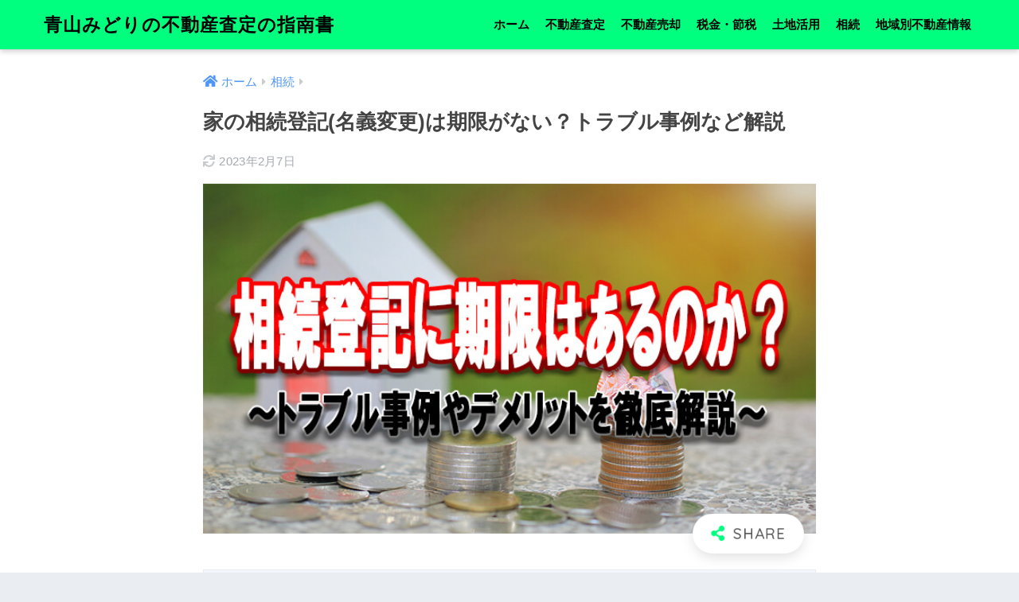

--- FILE ---
content_type: text/html; charset=UTF-8
request_url: https://midoriaoyama.jp/kigen/
body_size: 15701
content:
<!doctype html>
<html lang="ja">
<head>
  <meta charset="utf-8">
  <meta http-equiv="X-UA-Compatible" content="IE=edge">
  <meta name="HandheldFriendly" content="True">
  <meta name="MobileOptimized" content="320">
  <meta name="viewport" content="width=device-width, initial-scale=1, viewport-fit=cover"/>
  <meta name="msapplication-TileColor" content="#00ff7f">
  <meta name="theme-color" content="#00ff7f">
  <link rel="pingback" href="https://midoriaoyama.jp/xmlrpc.php">
  <title>家の相続登記(名義変更)は期限がない？トラブル事例など解説 | 青山みどりの不動産査定の指南書</title><link rel="preload" as="style" href="https://fonts.googleapis.com/css?family=Quicksand%3A500%2C700&#038;display=swap" /><link rel="stylesheet" href="https://fonts.googleapis.com/css?family=Quicksand%3A500%2C700&#038;display=swap" media="print" onload="this.media='all'" /><noscript><link rel="stylesheet" href="https://fonts.googleapis.com/css?family=Quicksand%3A500%2C700&#038;display=swap" /></noscript>
<meta name='robots' content='max-image-preview:large' />
<link rel='dns-prefetch' href='//fonts.googleapis.com' />
<link rel='dns-prefetch' href='//use.fontawesome.com' />
<link href='https://fonts.gstatic.com' crossorigin rel='preconnect' />
<link rel="alternate" type="application/rss+xml" title="青山みどりの不動産査定の指南書 &raquo; フィード" href="https://midoriaoyama.jp/feed/" />
<link rel="alternate" type="application/rss+xml" title="青山みどりの不動産査定の指南書 &raquo; コメントフィード" href="https://midoriaoyama.jp/comments/feed/" />
<link rel="alternate" title="oEmbed (JSON)" type="application/json+oembed" href="https://midoriaoyama.jp/wp-json/oembed/1.0/embed?url=https%3A%2F%2Fmidoriaoyama.jp%2Fkigen%2F" />
<link rel="alternate" title="oEmbed (XML)" type="text/xml+oembed" href="https://midoriaoyama.jp/wp-json/oembed/1.0/embed?url=https%3A%2F%2Fmidoriaoyama.jp%2Fkigen%2F&#038;format=xml" />
<style id='wp-img-auto-sizes-contain-inline-css' type='text/css'>
img:is([sizes=auto i],[sizes^="auto," i]){contain-intrinsic-size:3000px 1500px}
/*# sourceURL=wp-img-auto-sizes-contain-inline-css */
</style>
<link rel='stylesheet' id='sng-stylesheet-css' href='https://midoriaoyama.jp/wp-content/themes/sango-theme/style.css?ver2_19_6' type='text/css' media='all' />
<link rel='stylesheet' id='sng-option-css' href='https://midoriaoyama.jp/wp-content/themes/sango-theme/entry-option.css?ver2_19_6' type='text/css' media='all' />

<link rel='stylesheet' id='sng-fontawesome-css' href='https://use.fontawesome.com/releases/v5.11.2/css/all.css' type='text/css' media='all' />
<style id='wp-emoji-styles-inline-css' type='text/css'>

	img.wp-smiley, img.emoji {
		display: inline !important;
		border: none !important;
		box-shadow: none !important;
		height: 1em !important;
		width: 1em !important;
		margin: 0 0.07em !important;
		vertical-align: -0.1em !important;
		background: none !important;
		padding: 0 !important;
	}
/*# sourceURL=wp-emoji-styles-inline-css */
</style>
<style id='wp-block-library-inline-css' type='text/css'>
:root{--wp-block-synced-color:#7a00df;--wp-block-synced-color--rgb:122,0,223;--wp-bound-block-color:var(--wp-block-synced-color);--wp-editor-canvas-background:#ddd;--wp-admin-theme-color:#007cba;--wp-admin-theme-color--rgb:0,124,186;--wp-admin-theme-color-darker-10:#006ba1;--wp-admin-theme-color-darker-10--rgb:0,107,160.5;--wp-admin-theme-color-darker-20:#005a87;--wp-admin-theme-color-darker-20--rgb:0,90,135;--wp-admin-border-width-focus:2px}@media (min-resolution:192dpi){:root{--wp-admin-border-width-focus:1.5px}}.wp-element-button{cursor:pointer}:root .has-very-light-gray-background-color{background-color:#eee}:root .has-very-dark-gray-background-color{background-color:#313131}:root .has-very-light-gray-color{color:#eee}:root .has-very-dark-gray-color{color:#313131}:root .has-vivid-green-cyan-to-vivid-cyan-blue-gradient-background{background:linear-gradient(135deg,#00d084,#0693e3)}:root .has-purple-crush-gradient-background{background:linear-gradient(135deg,#34e2e4,#4721fb 50%,#ab1dfe)}:root .has-hazy-dawn-gradient-background{background:linear-gradient(135deg,#faaca8,#dad0ec)}:root .has-subdued-olive-gradient-background{background:linear-gradient(135deg,#fafae1,#67a671)}:root .has-atomic-cream-gradient-background{background:linear-gradient(135deg,#fdd79a,#004a59)}:root .has-nightshade-gradient-background{background:linear-gradient(135deg,#330968,#31cdcf)}:root .has-midnight-gradient-background{background:linear-gradient(135deg,#020381,#2874fc)}:root{--wp--preset--font-size--normal:16px;--wp--preset--font-size--huge:42px}.has-regular-font-size{font-size:1em}.has-larger-font-size{font-size:2.625em}.has-normal-font-size{font-size:var(--wp--preset--font-size--normal)}.has-huge-font-size{font-size:var(--wp--preset--font-size--huge)}.has-text-align-center{text-align:center}.has-text-align-left{text-align:left}.has-text-align-right{text-align:right}.has-fit-text{white-space:nowrap!important}#end-resizable-editor-section{display:none}.aligncenter{clear:both}.items-justified-left{justify-content:flex-start}.items-justified-center{justify-content:center}.items-justified-right{justify-content:flex-end}.items-justified-space-between{justify-content:space-between}.screen-reader-text{border:0;clip-path:inset(50%);height:1px;margin:-1px;overflow:hidden;padding:0;position:absolute;width:1px;word-wrap:normal!important}.screen-reader-text:focus{background-color:#ddd;clip-path:none;color:#444;display:block;font-size:1em;height:auto;left:5px;line-height:normal;padding:15px 23px 14px;text-decoration:none;top:5px;width:auto;z-index:100000}html :where(.has-border-color){border-style:solid}html :where([style*=border-top-color]){border-top-style:solid}html :where([style*=border-right-color]){border-right-style:solid}html :where([style*=border-bottom-color]){border-bottom-style:solid}html :where([style*=border-left-color]){border-left-style:solid}html :where([style*=border-width]){border-style:solid}html :where([style*=border-top-width]){border-top-style:solid}html :where([style*=border-right-width]){border-right-style:solid}html :where([style*=border-bottom-width]){border-bottom-style:solid}html :where([style*=border-left-width]){border-left-style:solid}html :where(img[class*=wp-image-]){height:auto;max-width:100%}:where(figure){margin:0 0 1em}html :where(.is-position-sticky){--wp-admin--admin-bar--position-offset:var(--wp-admin--admin-bar--height,0px)}@media screen and (max-width:600px){html :where(.is-position-sticky){--wp-admin--admin-bar--position-offset:0px}}

/*# sourceURL=wp-block-library-inline-css */
</style><style id='wp-block-code-inline-css' type='text/css'>
.wp-block-code{box-sizing:border-box}.wp-block-code code{
  /*!rtl:begin:ignore*/direction:ltr;display:block;font-family:inherit;overflow-wrap:break-word;text-align:initial;white-space:pre-wrap
  /*!rtl:end:ignore*/}
/*# sourceURL=https://midoriaoyama.jp/wp-includes/blocks/code/style.min.css */
</style>
<style id='global-styles-inline-css' type='text/css'>
:root{--wp--preset--aspect-ratio--square: 1;--wp--preset--aspect-ratio--4-3: 4/3;--wp--preset--aspect-ratio--3-4: 3/4;--wp--preset--aspect-ratio--3-2: 3/2;--wp--preset--aspect-ratio--2-3: 2/3;--wp--preset--aspect-ratio--16-9: 16/9;--wp--preset--aspect-ratio--9-16: 9/16;--wp--preset--color--black: #000000;--wp--preset--color--cyan-bluish-gray: #abb8c3;--wp--preset--color--white: #ffffff;--wp--preset--color--pale-pink: #f78da7;--wp--preset--color--vivid-red: #cf2e2e;--wp--preset--color--luminous-vivid-orange: #ff6900;--wp--preset--color--luminous-vivid-amber: #fcb900;--wp--preset--color--light-green-cyan: #7bdcb5;--wp--preset--color--vivid-green-cyan: #00d084;--wp--preset--color--pale-cyan-blue: #8ed1fc;--wp--preset--color--vivid-cyan-blue: #0693e3;--wp--preset--color--vivid-purple: #9b51e0;--wp--preset--gradient--vivid-cyan-blue-to-vivid-purple: linear-gradient(135deg,rgb(6,147,227) 0%,rgb(155,81,224) 100%);--wp--preset--gradient--light-green-cyan-to-vivid-green-cyan: linear-gradient(135deg,rgb(122,220,180) 0%,rgb(0,208,130) 100%);--wp--preset--gradient--luminous-vivid-amber-to-luminous-vivid-orange: linear-gradient(135deg,rgb(252,185,0) 0%,rgb(255,105,0) 100%);--wp--preset--gradient--luminous-vivid-orange-to-vivid-red: linear-gradient(135deg,rgb(255,105,0) 0%,rgb(207,46,46) 100%);--wp--preset--gradient--very-light-gray-to-cyan-bluish-gray: linear-gradient(135deg,rgb(238,238,238) 0%,rgb(169,184,195) 100%);--wp--preset--gradient--cool-to-warm-spectrum: linear-gradient(135deg,rgb(74,234,220) 0%,rgb(151,120,209) 20%,rgb(207,42,186) 40%,rgb(238,44,130) 60%,rgb(251,105,98) 80%,rgb(254,248,76) 100%);--wp--preset--gradient--blush-light-purple: linear-gradient(135deg,rgb(255,206,236) 0%,rgb(152,150,240) 100%);--wp--preset--gradient--blush-bordeaux: linear-gradient(135deg,rgb(254,205,165) 0%,rgb(254,45,45) 50%,rgb(107,0,62) 100%);--wp--preset--gradient--luminous-dusk: linear-gradient(135deg,rgb(255,203,112) 0%,rgb(199,81,192) 50%,rgb(65,88,208) 100%);--wp--preset--gradient--pale-ocean: linear-gradient(135deg,rgb(255,245,203) 0%,rgb(182,227,212) 50%,rgb(51,167,181) 100%);--wp--preset--gradient--electric-grass: linear-gradient(135deg,rgb(202,248,128) 0%,rgb(113,206,126) 100%);--wp--preset--gradient--midnight: linear-gradient(135deg,rgb(2,3,129) 0%,rgb(40,116,252) 100%);--wp--preset--font-size--small: 13px;--wp--preset--font-size--medium: 20px;--wp--preset--font-size--large: 36px;--wp--preset--font-size--x-large: 42px;--wp--preset--spacing--20: 0.44rem;--wp--preset--spacing--30: 0.67rem;--wp--preset--spacing--40: 1rem;--wp--preset--spacing--50: 1.5rem;--wp--preset--spacing--60: 2.25rem;--wp--preset--spacing--70: 3.38rem;--wp--preset--spacing--80: 5.06rem;--wp--preset--shadow--natural: 6px 6px 9px rgba(0, 0, 0, 0.2);--wp--preset--shadow--deep: 12px 12px 50px rgba(0, 0, 0, 0.4);--wp--preset--shadow--sharp: 6px 6px 0px rgba(0, 0, 0, 0.2);--wp--preset--shadow--outlined: 6px 6px 0px -3px rgb(255, 255, 255), 6px 6px rgb(0, 0, 0);--wp--preset--shadow--crisp: 6px 6px 0px rgb(0, 0, 0);}:where(.is-layout-flex){gap: 0.5em;}:where(.is-layout-grid){gap: 0.5em;}body .is-layout-flex{display: flex;}.is-layout-flex{flex-wrap: wrap;align-items: center;}.is-layout-flex > :is(*, div){margin: 0;}body .is-layout-grid{display: grid;}.is-layout-grid > :is(*, div){margin: 0;}:where(.wp-block-columns.is-layout-flex){gap: 2em;}:where(.wp-block-columns.is-layout-grid){gap: 2em;}:where(.wp-block-post-template.is-layout-flex){gap: 1.25em;}:where(.wp-block-post-template.is-layout-grid){gap: 1.25em;}.has-black-color{color: var(--wp--preset--color--black) !important;}.has-cyan-bluish-gray-color{color: var(--wp--preset--color--cyan-bluish-gray) !important;}.has-white-color{color: var(--wp--preset--color--white) !important;}.has-pale-pink-color{color: var(--wp--preset--color--pale-pink) !important;}.has-vivid-red-color{color: var(--wp--preset--color--vivid-red) !important;}.has-luminous-vivid-orange-color{color: var(--wp--preset--color--luminous-vivid-orange) !important;}.has-luminous-vivid-amber-color{color: var(--wp--preset--color--luminous-vivid-amber) !important;}.has-light-green-cyan-color{color: var(--wp--preset--color--light-green-cyan) !important;}.has-vivid-green-cyan-color{color: var(--wp--preset--color--vivid-green-cyan) !important;}.has-pale-cyan-blue-color{color: var(--wp--preset--color--pale-cyan-blue) !important;}.has-vivid-cyan-blue-color{color: var(--wp--preset--color--vivid-cyan-blue) !important;}.has-vivid-purple-color{color: var(--wp--preset--color--vivid-purple) !important;}.has-black-background-color{background-color: var(--wp--preset--color--black) !important;}.has-cyan-bluish-gray-background-color{background-color: var(--wp--preset--color--cyan-bluish-gray) !important;}.has-white-background-color{background-color: var(--wp--preset--color--white) !important;}.has-pale-pink-background-color{background-color: var(--wp--preset--color--pale-pink) !important;}.has-vivid-red-background-color{background-color: var(--wp--preset--color--vivid-red) !important;}.has-luminous-vivid-orange-background-color{background-color: var(--wp--preset--color--luminous-vivid-orange) !important;}.has-luminous-vivid-amber-background-color{background-color: var(--wp--preset--color--luminous-vivid-amber) !important;}.has-light-green-cyan-background-color{background-color: var(--wp--preset--color--light-green-cyan) !important;}.has-vivid-green-cyan-background-color{background-color: var(--wp--preset--color--vivid-green-cyan) !important;}.has-pale-cyan-blue-background-color{background-color: var(--wp--preset--color--pale-cyan-blue) !important;}.has-vivid-cyan-blue-background-color{background-color: var(--wp--preset--color--vivid-cyan-blue) !important;}.has-vivid-purple-background-color{background-color: var(--wp--preset--color--vivid-purple) !important;}.has-black-border-color{border-color: var(--wp--preset--color--black) !important;}.has-cyan-bluish-gray-border-color{border-color: var(--wp--preset--color--cyan-bluish-gray) !important;}.has-white-border-color{border-color: var(--wp--preset--color--white) !important;}.has-pale-pink-border-color{border-color: var(--wp--preset--color--pale-pink) !important;}.has-vivid-red-border-color{border-color: var(--wp--preset--color--vivid-red) !important;}.has-luminous-vivid-orange-border-color{border-color: var(--wp--preset--color--luminous-vivid-orange) !important;}.has-luminous-vivid-amber-border-color{border-color: var(--wp--preset--color--luminous-vivid-amber) !important;}.has-light-green-cyan-border-color{border-color: var(--wp--preset--color--light-green-cyan) !important;}.has-vivid-green-cyan-border-color{border-color: var(--wp--preset--color--vivid-green-cyan) !important;}.has-pale-cyan-blue-border-color{border-color: var(--wp--preset--color--pale-cyan-blue) !important;}.has-vivid-cyan-blue-border-color{border-color: var(--wp--preset--color--vivid-cyan-blue) !important;}.has-vivid-purple-border-color{border-color: var(--wp--preset--color--vivid-purple) !important;}.has-vivid-cyan-blue-to-vivid-purple-gradient-background{background: var(--wp--preset--gradient--vivid-cyan-blue-to-vivid-purple) !important;}.has-light-green-cyan-to-vivid-green-cyan-gradient-background{background: var(--wp--preset--gradient--light-green-cyan-to-vivid-green-cyan) !important;}.has-luminous-vivid-amber-to-luminous-vivid-orange-gradient-background{background: var(--wp--preset--gradient--luminous-vivid-amber-to-luminous-vivid-orange) !important;}.has-luminous-vivid-orange-to-vivid-red-gradient-background{background: var(--wp--preset--gradient--luminous-vivid-orange-to-vivid-red) !important;}.has-very-light-gray-to-cyan-bluish-gray-gradient-background{background: var(--wp--preset--gradient--very-light-gray-to-cyan-bluish-gray) !important;}.has-cool-to-warm-spectrum-gradient-background{background: var(--wp--preset--gradient--cool-to-warm-spectrum) !important;}.has-blush-light-purple-gradient-background{background: var(--wp--preset--gradient--blush-light-purple) !important;}.has-blush-bordeaux-gradient-background{background: var(--wp--preset--gradient--blush-bordeaux) !important;}.has-luminous-dusk-gradient-background{background: var(--wp--preset--gradient--luminous-dusk) !important;}.has-pale-ocean-gradient-background{background: var(--wp--preset--gradient--pale-ocean) !important;}.has-electric-grass-gradient-background{background: var(--wp--preset--gradient--electric-grass) !important;}.has-midnight-gradient-background{background: var(--wp--preset--gradient--midnight) !important;}.has-small-font-size{font-size: var(--wp--preset--font-size--small) !important;}.has-medium-font-size{font-size: var(--wp--preset--font-size--medium) !important;}.has-large-font-size{font-size: var(--wp--preset--font-size--large) !important;}.has-x-large-font-size{font-size: var(--wp--preset--font-size--x-large) !important;}
/*# sourceURL=global-styles-inline-css */
</style>

<style id='classic-theme-styles-inline-css' type='text/css'>
/*! This file is auto-generated */
.wp-block-button__link{color:#fff;background-color:#32373c;border-radius:9999px;box-shadow:none;text-decoration:none;padding:calc(.667em + 2px) calc(1.333em + 2px);font-size:1.125em}.wp-block-file__button{background:#32373c;color:#fff;text-decoration:none}
/*# sourceURL=/wp-includes/css/classic-themes.min.css */
</style>
<link rel='stylesheet' id='toc-screen-css' href='https://midoriaoyama.jp/wp-content/plugins/table-of-contents-plus/screen.min.css' type='text/css' media='all' />
<style id='toc-screen-inline-css' type='text/css'>
div#toc_container ul li {font-size: 100%;}
/*# sourceURL=toc-screen-inline-css */
</style>
<link rel='stylesheet' id='child-style-css' href='https://midoriaoyama.jp/wp-content/themes/sango-theme-child/style.css' type='text/css' media='all' />
<script type="text/javascript" src="https://midoriaoyama.jp/wp-includes/js/jquery/jquery.min.js?ver=3.7.1" id="jquery-core-js"></script>
<script type="text/javascript" src="https://midoriaoyama.jp/wp-includes/js/jquery/jquery-migrate.min.js?ver=3.4.1" id="jquery-migrate-js"></script>
<link rel="https://api.w.org/" href="https://midoriaoyama.jp/wp-json/" /><link rel="alternate" title="JSON" type="application/json" href="https://midoriaoyama.jp/wp-json/wp/v2/posts/3599" /><link rel="EditURI" type="application/rsd+xml" title="RSD" href="https://midoriaoyama.jp/xmlrpc.php?rsd" />
<link rel="canonical" href="https://midoriaoyama.jp/kigen/" />
<link rel='shortlink' href='https://midoriaoyama.jp/?p=3599' />
<meta property="og:title" content="家の相続登記(名義変更)は期限がない？トラブル事例など解説" />
<meta property="og:description" content="相続には、様々な期限があります。 例えば、相続税は相続発生後10ヵ月以内に申告をしなければなりません。 また、相続放棄・相続の限定承認については、相続開始を知った時から3ヵ月以内に行う必要があります。 このように、相続に ... " />
<meta property="og:type" content="article" />
<meta property="og:url" content="https://midoriaoyama.jp/kigen/" />
<meta property="og:image" content="https://midoriaoyama.jp/wp-content/uploads/2019/10/souzoku-kigen1.jpg" />
<meta name="thumbnail" content="https://midoriaoyama.jp/wp-content/uploads/2019/10/souzoku-kigen1.jpg" />
<meta property="og:site_name" content="青山みどりの不動産査定の指南書" />
<meta name="twitter:card" content="summary_large_image" />
	<script>
	  (function(i,s,o,g,r,a,m){i['GoogleAnalyticsObject']=r;i[r]=i[r]||function(){
	  (i[r].q=i[r].q||[]).push(arguments)},i[r].l=1*new Date();a=s.createElement(o),
	  m=s.getElementsByTagName(o)[0];a.async=1;a.src=g;m.parentNode.insertBefore(a,m)
	  })(window,document,'script','//www.google-analytics.com/analytics.js','ga');
	  ga('create', 'UA-202230325-4', 'auto');
	  ga('send', 'pageview');
	</script>
	<link rel="icon" href="https://midoriaoyama.jp/wp-content/uploads/2018/09/cropped-icon2-1-32x32.png" sizes="32x32" />
<link rel="icon" href="https://midoriaoyama.jp/wp-content/uploads/2018/09/cropped-icon2-1-192x192.png" sizes="192x192" />
<link rel="apple-touch-icon" href="https://midoriaoyama.jp/wp-content/uploads/2018/09/cropped-icon2-1-180x180.png" />
<meta name="msapplication-TileImage" content="https://midoriaoyama.jp/wp-content/uploads/2018/09/cropped-icon2-1-270x270.png" />
		<style type="text/css" id="wp-custom-css">
			/*共通CSS*/
.entry-content ul {
	border:none;
}

/*共通CSS END*/

/*PRボックス*/
.prbox {
	background:#F3F6FC;
	width:100%;
	margin:10px auto;
	padding:12px;
	border:1px solid #EAEDF2;
}
/*PRボックスEND*/

/*アフィチャートボックス*/
.sitebox {
	width:100%;
	padding:0;
	margin:15px auto;
}

.sitetitle {
	width:100%;
	margin:10px auto;
	padding:5px 10px;
	background:#fffaf0;
	border-left:7px solid #ff7f50;
	font-weight:bold;
}

.chartbox {
	display:flex;
	width:100%;
	margin:0 auto;
	padding:0;
}

.chartbox img {
	width:50%;
	border:2px solid #c0c0c0;
	border-radius:5px;
}

/*アフィチャートボックスEND*/

/*シンプルアフィボタン*/
.cvbtn {
	width:80%;
	margin:15px auto;
	margin-bottom:50px;
	margin-top:0;
	padding:25px 15px;
	background:#ff6347;
	border-bottom:5px solid #ff0000;
	border-radius:9px;
	text-align:center;
}

.cvbtn a {
	font-weight:bold;
	color:#fff;
	text-decoration:none;
}

.cvbtn:hover {
	position:relative;
	top:5px;
	border-bottom:none;
	opacity:0.7;
}

/*シンプルアフィボタンEND*/		</style>
		<style> a{color:#4f96f6}.main-c, .has-sango-main-color{color:#00ff7f}.main-bc, .has-sango-main-background-color{background-color:#00ff7f}.main-bdr, #inner-content .main-bdr{border-color:#00ff7f}.pastel-c, .has-sango-pastel-color{color:#7fffd4}.pastel-bc, .has-sango-pastel-background-color, #inner-content .pastel-bc{background-color:#7fffd4}.accent-c, .has-sango-accent-color{color:#ffb36b}.accent-bc, .has-sango-accent-background-color{background-color:#ffb36b}.header, #footer-menu, .drawer__title{background-color:#00ff7f}#logo a{color:#000000}.desktop-nav li a , .mobile-nav li a, #footer-menu a, #drawer__open, .header-search__open, .copyright, .drawer__title{color:#000000}.drawer__title .close span, .drawer__title .close span:before{background:#000000}.desktop-nav li:after{background:#000000}.mobile-nav .current-menu-item{border-bottom-color:#000000}.widgettitle, .sidebar .wp-block-group h2, .drawer .wp-block-group h2{color:#000000;background-color:#00ff7f}.footer, .footer-block{background-color:#ffffff}.footer-block, .footer, .footer a, .footer .widget ul li a{color:#3c3c3c}#toc_container .toc_title, .entry-content .ez-toc-title-container, #footer_menu .raised, .pagination a, .pagination span, #reply-title:before, .entry-content blockquote:before, .main-c-before li:before, .main-c-b:before{color:#00ff7f}.searchform__submit, .footer-block .wp-block-search .wp-block-search__button, .sidebar .wp-block-search .wp-block-search__button, .footer .wp-block-search .wp-block-search__button, .drawer .wp-block-search .wp-block-search__button, #toc_container .toc_title:before, .ez-toc-title-container:before, .cat-name, .pre_tag > span, .pagination .current, .post-page-numbers.current, #submit, .withtag_list > span, .main-bc-before li:before{background-color:#00ff7f}#toc_container, #ez-toc-container, .entry-content h3, .li-mainbdr ul, .li-mainbdr ol{border-color:#00ff7f}.search-title i, .acc-bc-before li:before{background:#ffb36b}.li-accentbdr ul, .li-accentbdr ol{border-color:#ffb36b}.pagination a:hover, .li-pastelbc ul, .li-pastelbc ol{background:#7fffd4}body{font-size:100%}@media only screen and (min-width:481px){body{font-size:107%}}@media only screen and (min-width:1030px){body{font-size:107%}}.totop{background:#5ba9f7}.header-info a{color:#FFF;background:linear-gradient(95deg, #738bff, #85e3ec)}.fixed-menu ul{background:#FFF}.fixed-menu a{color:#a2a7ab}.fixed-menu .current-menu-item a, .fixed-menu ul li a.active{color:#6bb6ff}.post-tab{background:#FFF}.post-tab > div{color:#a7a7a7}.post-tab > div.tab-active{background:linear-gradient(45deg, #bdb9ff, #67b8ff)}body{font-family:"Helvetica", "Arial", "Hiragino Kaku Gothic ProN", "Hiragino Sans", YuGothic, "Yu Gothic", "メイリオ", Meiryo, sans-serif;}.dfont{font-family:"Quicksand","Helvetica", "Arial", "Hiragino Kaku Gothic ProN", "Hiragino Sans", YuGothic, "Yu Gothic", "メイリオ", Meiryo, sans-serif;}</style></head>
<body class="wp-singular post-template-default single single-post postid-3599 single-format-standard wp-theme-sango-theme wp-child-theme-sango-theme-child fa5">
    <div id="container">
    <header class="header">
            <div id="inner-header" class="wrap cf">
    <div id="logo" class="header-logo h1 dfont">
    <a href="https://midoriaoyama.jp" class="header-logo__link">
            青山みどりの不動産査定の指南書    </a>
  </div>
  <div class="header-search">
      <label class="header-search__open" for="header-search-input"><i class="fas fa-search" aria-hidden="true"></i></label>
    <input type="checkbox" class="header-search__input" id="header-search-input" onclick="document.querySelector('.header-search__modal .searchform__input').focus()">
  <label class="header-search__close" for="header-search-input"></label>
  <div class="header-search__modal">
    <form role="search" method="get" class="searchform" action="https://midoriaoyama.jp/">
  <div>
    <input type="search" class="searchform__input" name="s" value="" placeholder="検索" />
    <button type="submit" class="searchform__submit" aria-label="検索"><i class="fas fa-search" aria-hidden="true"></i></button>
  </div>
</form>  </div>
</div>  <nav class="desktop-nav clearfix"><ul id="menu-%e3%82%b0%e3%83%ad%e3%83%bc%e3%83%90%e3%83%ab%e3%83%8a%e3%83%93%e3%82%b2%e3%83%bc%e3%82%b7%e3%83%a7%e3%83%b3" class="menu"><li id="menu-item-3905" class="menu-item menu-item-type-custom menu-item-object-custom menu-item-home menu-item-3905"><a href="https://midoriaoyama.jp">ホーム</a></li>
<li id="menu-item-3900" class="menu-item menu-item-type-taxonomy menu-item-object-category menu-item-3900"><a href="https://midoriaoyama.jp/category/assessment/">不動産査定</a></li>
<li id="menu-item-3901" class="menu-item menu-item-type-taxonomy menu-item-object-category menu-item-3901"><a href="https://midoriaoyama.jp/category/sale/">不動産売却</a></li>
<li id="menu-item-3902" class="menu-item menu-item-type-taxonomy menu-item-object-category menu-item-3902"><a href="https://midoriaoyama.jp/category/tax/">税金・節税</a></li>
<li id="menu-item-3904" class="menu-item menu-item-type-taxonomy menu-item-object-category menu-item-3904"><a href="https://midoriaoyama.jp/category/land-usage/">土地活用</a></li>
<li id="menu-item-3903" class="menu-item menu-item-type-taxonomy menu-item-object-category current-post-ancestor current-menu-parent current-post-parent menu-item-3903"><a href="https://midoriaoyama.jp/category/inheritance/">相続</a></li>
<li id="menu-item-3899" class="menu-item menu-item-type-taxonomy menu-item-object-category menu-item-3899"><a href="https://midoriaoyama.jp/category/tiiki/">地域別不動産情報</a></li>
</ul></nav></div>
    </header>
      <div id="content" class="one-column">
    <div id="inner-content" class="wrap cf">
      <main id="main" class="m-all t-2of3 d-5of7 cf">
                  <article id="entry" class="cf post-3599 post type-post status-publish format-standard has-post-thumbnail category-inheritance tag-150 tag-190 tag-166">
            <header class="article-header entry-header">
  <nav id="breadcrumb" class="breadcrumb"><ul itemscope itemtype="http://schema.org/BreadcrumbList"><li itemprop="itemListElement" itemscope itemtype="http://schema.org/ListItem"><a href="https://midoriaoyama.jp" itemprop="item"><span itemprop="name">ホーム</span></a><meta itemprop="position" content="1" /></li><li itemprop="itemListElement" itemscope itemtype="http://schema.org/ListItem"><a href="https://midoriaoyama.jp/category/inheritance/" itemprop="item"><span itemprop="name">相続</span></a><meta itemprop="position" content="2" /></li></ul></nav>  <h1 class="entry-title single-title">家の相続登記(名義変更)は期限がない？トラブル事例など解説</h1>
  <div class="entry-meta vcard">
    <time class="updated entry-time" itemprop="dateModified" datetime="2023-02-07">2023年2月7日</time>  </div>
      <p class="post-thumbnail"><img width="700" height="400" src="https://midoriaoyama.jp/wp-content/uploads/2019/10/souzoku-kigen1.jpg" class="attachment-thumb-940 size-thumb-940 wp-post-image" alt="" decoding="async" fetchpriority="high" /></p>
        <input type="checkbox" id="fab">
    <label class="fab-btn extended-fab main-c" for="fab"><i class="fas fa-share-alt" aria-hidden="true"></i></label>
    <label class="fab__close-cover" for="fab"></label>
        <div id="fab__contents">
      <div class="fab__contents-main dfont">
        <label class="close" for="fab"><span></span></label>
        <p class="fab__contents_title">SHARE</p>
                  <div class="fab__contents_img" style="background-image: url(https://midoriaoyama.jp/wp-content/uploads/2019/10/souzoku-kigen1.jpg);">
          </div>
                  <div class="sns-btn sns-dif">
          <ul>
        <!-- twitter -->
        <li class="tw sns-btn__item">
          <a href="https://twitter.com/share?url=https%3A%2F%2Fmidoriaoyama.jp%2Fkigen%2F&text=%E5%AE%B6%E3%81%AE%E7%9B%B8%E7%B6%9A%E7%99%BB%E8%A8%98%28%E5%90%8D%E7%BE%A9%E5%A4%89%E6%9B%B4%29%E3%81%AF%E6%9C%9F%E9%99%90%E3%81%8C%E3%81%AA%E3%81%84%EF%BC%9F%E3%83%88%E3%83%A9%E3%83%96%E3%83%AB%E4%BA%8B%E4%BE%8B%E3%81%AA%E3%81%A9%E8%A7%A3%E8%AA%AC%EF%BD%9C%E9%9D%92%E5%B1%B1%E3%81%BF%E3%81%A9%E3%82%8A%E3%81%AE%E4%B8%8D%E5%8B%95%E7%94%A3%E6%9F%BB%E5%AE%9A%E3%81%AE%E6%8C%87%E5%8D%97%E6%9B%B8" target="_blank" rel="nofollow noopener noreferrer" aria-label="Twitterでシェアする">
            <i class="fab fa-twitter" aria-hidden="true"></i>            <span class="share_txt">ツイート</span>
          </a>
                  </li>
        <!-- facebook -->
        <li class="fb sns-btn__item">
          <a href="https://www.facebook.com/share.php?u=https%3A%2F%2Fmidoriaoyama.jp%2Fkigen%2F" target="_blank" rel="nofollow noopener noreferrer" aria-label="Facebookでシェアする">
            <i class="fab fa-facebook" aria-hidden="true"></i>            <span class="share_txt">シェア</span>
          </a>
                  </li>
        <!-- はてなブックマーク -->
        <li class="hatebu sns-btn__item">
          <a href="http://b.hatena.ne.jp/add?mode=confirm&url=https%3A%2F%2Fmidoriaoyama.jp%2Fkigen%2F&title=%E5%AE%B6%E3%81%AE%E7%9B%B8%E7%B6%9A%E7%99%BB%E8%A8%98%28%E5%90%8D%E7%BE%A9%E5%A4%89%E6%9B%B4%29%E3%81%AF%E6%9C%9F%E9%99%90%E3%81%8C%E3%81%AA%E3%81%84%EF%BC%9F%E3%83%88%E3%83%A9%E3%83%96%E3%83%AB%E4%BA%8B%E4%BE%8B%E3%81%AA%E3%81%A9%E8%A7%A3%E8%AA%AC%EF%BD%9C%E9%9D%92%E5%B1%B1%E3%81%BF%E3%81%A9%E3%82%8A%E3%81%AE%E4%B8%8D%E5%8B%95%E7%94%A3%E6%9F%BB%E5%AE%9A%E3%81%AE%E6%8C%87%E5%8D%97%E6%9B%B8" target="_blank" rel="nofollow noopener noreferrer" aria-label="はてブでブックマークする">
            <i class="fa fa-hatebu" aria-hidden="true"></i>
            <span class="share_txt">はてブ</span>
          </a>
                  </li>
        <!-- LINE -->
        <li class="line sns-btn__item">
          <a href="https://social-plugins.line.me/lineit/share?url=https%3A%2F%2Fmidoriaoyama.jp%2Fkigen%2F&text=%E5%AE%B6%E3%81%AE%E7%9B%B8%E7%B6%9A%E7%99%BB%E8%A8%98%28%E5%90%8D%E7%BE%A9%E5%A4%89%E6%9B%B4%29%E3%81%AF%E6%9C%9F%E9%99%90%E3%81%8C%E3%81%AA%E3%81%84%EF%BC%9F%E3%83%88%E3%83%A9%E3%83%96%E3%83%AB%E4%BA%8B%E4%BE%8B%E3%81%AA%E3%81%A9%E8%A7%A3%E8%AA%AC%EF%BD%9C%E9%9D%92%E5%B1%B1%E3%81%BF%E3%81%A9%E3%82%8A%E3%81%AE%E4%B8%8D%E5%8B%95%E7%94%A3%E6%9F%BB%E5%AE%9A%E3%81%AE%E6%8C%87%E5%8D%97%E6%9B%B8" target="_blank" rel="nofollow noopener noreferrer" aria-label="LINEでシェアする">
                          <i class="fab fa-line" aria-hidden="true"></i>
                        <span class="share_txt share_txt_line dfont">LINE</span>
          </a>
        </li>
        <!-- Pocket -->
        <li class="pkt sns-btn__item">
          <a href="http://getpocket.com/edit?url=https%3A%2F%2Fmidoriaoyama.jp%2Fkigen%2F&title=%E5%AE%B6%E3%81%AE%E7%9B%B8%E7%B6%9A%E7%99%BB%E8%A8%98%28%E5%90%8D%E7%BE%A9%E5%A4%89%E6%9B%B4%29%E3%81%AF%E6%9C%9F%E9%99%90%E3%81%8C%E3%81%AA%E3%81%84%EF%BC%9F%E3%83%88%E3%83%A9%E3%83%96%E3%83%AB%E4%BA%8B%E4%BE%8B%E3%81%AA%E3%81%A9%E8%A7%A3%E8%AA%AC%EF%BD%9C%E9%9D%92%E5%B1%B1%E3%81%BF%E3%81%A9%E3%82%8A%E3%81%AE%E4%B8%8D%E5%8B%95%E7%94%A3%E6%9F%BB%E5%AE%9A%E3%81%AE%E6%8C%87%E5%8D%97%E6%9B%B8" target="_blank" rel="nofollow noopener noreferrer" aria-label="Pocketに保存する">
            <i class="fab fa-get-pocket" aria-hidden="true"></i>            <span class="share_txt">Pocket</span>
          </a>
                  </li>
      </ul>
  </div>
        </div>
    </div>
    </header>
<section class="entry-content cf">
  <div class="sponsored">
<pre class="wp-block-code"><code>当ページのリンクには広告が含まれています。</code></pre>
</div><p>相続には、様々な期限があります。</p>
<p>例えば、相続税は<strong>相続発生後10ヵ月以内</strong>に申告をしなければなりません。</p>
<p>また、相続放棄・相続の限定承認については、相続開始を知った時から<strong>3ヵ月以内</strong>に行う必要があります。</p>
<p><span class="yellow">このように、相続には期限が設けられているものが多く、被相続人が亡くなられてから円滑、迅速に手続きを進める必要があります。</span></p>
    <div class="say right">
      <div class="chatting"><div class="sc">中でも、「不動産の相続登記(名義変更)に期限があるのか？」気になる方が多いようです！</div></div>
      <p class="faceicon"><img decoding="async" src="https://midoriaoyama.jp/wp-content/uploads/2018/09/icon2-1.png" width="110"><span>管理人</span></p>
    </div>
<p>そこで今回は、家や土地など不動産の相続登記について、「期限はあるのか？」「相続登記を速やかに行わなかった場合のデメリット」などをご紹介します。</p>
<div id="toc_container" class="toc_light_blue no_bullets"><p class="toc_title">目次</p><ul class="toc_list"><li><a href="#i"><span class="toc_number toc_depth_1">1</span> 相続不動産の名義変更には期限がない？</a><ul><li><a href="#i-2"><span class="toc_number toc_depth_2">1.1</span> 相続不動産の名義変更は権利であって義務ではない</a></li><li><a href="#i-3"><span class="toc_number toc_depth_2">1.2</span> 名義変更しないと相続した不動産は売れない！？</a></li></ul></li><li><a href="#i-4"><span class="toc_number toc_depth_1">2</span> 相続不動産の名義変更を怠った場合のトラブル事例</a></li><li><a href="#i-5"><span class="toc_number toc_depth_1">3</span> 相続不動産の名義変更を放置した場合のデメリット</a><ul><li><a href="#i-6"><span class="toc_number toc_depth_2">3.1</span> 除籍謄本</a></li><li><a href="#i-7"><span class="toc_number toc_depth_2">3.2</span> 住民票の除票</a></li><li><a href="#i-8"><span class="toc_number toc_depth_2">3.3</span> 戸籍の附票</a></li></ul></li><li><a href="#i-9"><span class="toc_number toc_depth_1">4</span> まとめ</a></li></ul></div>
<h2 class="hh hh7 pastel-bc main-bdr"><span id="i">相続不動産の名義変更には期限がない？</span></h2>
<p><img data-src="https://midoriaoyama.jp/wp-content/uploads/2019/10/souzoku-kigen2.jpg" alt="相続不動産の名義変更期限" /><noscript><img decoding="async" src="https://midoriaoyama.jp/wp-content/uploads/2019/10/souzoku-kigen2.jpg" alt="相続不動産の名義変更期限" /></noscript></p>
<p><span class="keiko_yellow" style="font-weight:bold;">結論から言うと、相続による不動産の名義変更には期限はありません。</span></p>
    <div class="say right">
      <div class="chatting"><div class="sc">このことについて掘り下げて解説します！</div></div>
      <p class="faceicon"><img decoding="async" src="https://midoriaoyama.jp/wp-content/uploads/2018/09/icon2-1.png" width="110"><span>管理人</span></p>
    </div>
<h3><span id="i-2">相続不動産の名義変更は権利であって義務ではない</span></h3>
<p>不動産の名義変更は、正確には、「相続を原因とする不動産の所有権移転登記」といいます。</p>
<p>不動産の所有権が記されている部分を「登記の権利部」といいますが、<strong>権利部の登記は義務ではない</strong>ので、相続によって所有者が変わっても、名義を被相続人から相続人に変更する義務は原則ありません。</p>
    <div class="say right">
      <div class="chatting"><div class="sc">したがって、不動産の名義変更にも期限はないのです！</div></div>
      <p class="faceicon"><img decoding="async" src="https://midoriaoyama.jp/wp-content/uploads/2018/09/icon2-1.png" width="110"><span>管理人</span></p>
    </div>
<p>また、法務局などから名義変更を促す連絡もありません。</p>
<p>義務も期限も連絡もないので、被相続人が複数の不動産を所有していた場合、相続人が全ての不動産を把握できずに登記も行われないままになるというケースもあるのです。</p>
<p><span class="yellow">ただ、不動産の名義変更自体には期限はありませんが、名義変更をしないままでいると様々なデメリットが生じます。</span></p>
<p>そのため、不動産の名義変更は、相続が発生したら、速やかに行いましょう。</p>
    <div class="say right">
      <div class="chatting"><div class="sc">デメリットについては次章以降に詳しく解説します！</div></div>
      <p class="faceicon"><img decoding="async" src="https://midoriaoyama.jp/wp-content/uploads/2018/09/icon2-1.png" width="110"><span>管理人</span></p>
    </div>
<h3><span id="i-3">名義変更しないと相続した不動産は売れない！？</span></h3>
<p>不動産を相続しても、すでにマイホームを購入している場合など、「不動産を売却したい」と考える方もいるでしょう。</p>
<p>では、不動産の名義変更をしていなくても、相続した不動産を売ることはできるのでしょうか？</p>
<p>相続した不動産の名義変更をすることを「相続登記」といいますが、<span class="yellow">相続登記していないと、不動産を売却したり担保に差し出したりすることはできません。</span></p>
<p>なぜなら、<strong>不動産の所有権は登記して初めて第三者に主張できる</strong>からです。</p>
<p>そして、第三者にその不動産が自分のものであると主張できないと、売ることも担保に出すこともできません。</p>
    <div class="say left">
      <p class="faceicon"><img decoding="async" src="https://midoriaoyama.jp/wp-content/uploads/2018/09/icon1-3.png" width="110"><span>大輔</span></p>
      <div class="chatting"><div class="sc">不動産を売るには名義変更が必須ということだね！</div></div>
    </div>
<h2 class="hh hh7 pastel-bc main-bdr"><span id="i-4">相続不動産の名義変更を怠った場合のトラブル事例</span></h2>
<p><img data-src="https://midoriaoyama.jp/wp-content/uploads/2019/10/souzoku-kigen3.jpg" alt="相続不動産の名義変更を怠ったトラブル事例" /><noscript><img decoding="async" src="https://midoriaoyama.jp/wp-content/uploads/2019/10/souzoku-kigen3.jpg" alt="相続不動産の名義変更を怠ったトラブル事例" /></noscript></p>
<p>不動産の名義変更が行われないまま世代が代わると、相続人の数が増えてしまいます。</p>
<p>そうなると、相続人間の関係も希薄になることが多く、話し合い自体が難しくなってきます。</p>
<p>ここでは、遺産分割協議書を作成せず、不動産の名義変更もしなまま世代が代わってしまった際に起こったトラブルの事例を見てみましょう。</p>
    <div class="say right">
      <div class="chatting"><div class="sc">次のケースは、遺産分割協議を書面で残さず、相続不動産を名義変更していなかったトラブル事例です！</div></div>
      <p class="faceicon"><img decoding="async" src="https://midoriaoyama.jp/wp-content/uploads/2018/09/icon2-1.png" width="110"><span>管理人</span></p>
    </div>
  <div class="sng-box box15">
<p><strong>－トラブル事例－</strong></p>
<p>被相続人Aは事業を営んでいて、事業に使うために被相続人A名義の不動産(甲)を所有していた。</p>
<p>その後、Aは亡くなり、Aの長男であるBが事業を承継し、Bが甲の権利を相続することとして、他の相続人(5人)と遺産分割協議が成立した。B以外の相続人はすべて被相続人Aの子どもであり、Bとは兄弟の関係にあった。</p>
<p>B以外の兄弟は、その後、家を離れ、各々家庭を持っていた。Bらは遺産分割協議を行ってはいたが、協議書を作成せず、甲の名義変更も行っていなかった。</p>
<p>その後、Bも亡くなり、Bの事業をCが承継した。</p>
<p>Cは、融資を受けるために担保が必要になったので、甲を担保にしようと甲の登記簿を確認したところ、甲の名義はAのままだった。</p>
<p>自分の名義に変更するには、Bの兄弟、兄弟が亡くなっていた場合は、兄弟の配偶者、子どもとの遺産分割協議書及び印鑑証明書が必要であると法務局で言われたが、まったく面識のない親族もおり、Cは相続人全員を見つけるのに相当な時間がかかった。</p>
<p>さらに、遺産分割協議書への署名捺印を依頼したところ、何人かの相続人から、遺産分割協議は行われていない旨及び甲の権利の主張がなされた。</p>
</div>
<p>通常、相続人は世代が代わるのに伴って増えていきます。</p>
<p>また、相続登記していないくても、財産に対する相続はされます。</p>
<p><span class="yellow">そのため、然るべき時にきちんと相続登記をしていないと、他の相続人に権利を主張するのが難しくなります。</span></p>
<h2 class="hh hh7 pastel-bc main-bdr"><span id="i-5">相続不動産の名義変更を放置した場合のデメリット</span></h2>
<p><img data-src="https://midoriaoyama.jp/wp-content/uploads/2019/10/souzoku-kigen4.jpg" alt="相続不動産の名義変更を放置するデメリット" /><noscript><img decoding="async" src="https://midoriaoyama.jp/wp-content/uploads/2019/10/souzoku-kigen4.jpg" alt="相続不動産の名義変更を放置するデメリット" /></noscript></p>
<p>相続不動産の名義変更を放置したままにして年月が経つと、いざ名義変更をしようとした際に必要になる書類を集めるのが難しくなります。</p>
<p>というのも、相続による名義変更の登記申請に必要となる書類の中には、<strong>一定期間が過ぎると取得できなくなる書類がある</strong>からです。</p>
<p>ここでは、相続不動産の名義変更を放置したために生じる必要書類にまつわる不都合について解説します。</p>
    <div class="say right">
      <div class="chatting"><div class="sc">不動産の名義変更をする際に必要となる書類は次の通りです！</div></div>
      <p class="faceicon"><img decoding="async" src="https://midoriaoyama.jp/wp-content/uploads/2018/09/icon2-1.png" width="110"><span>管理人</span></p>
    </div>
  <div class="sng-box white_box"><div class="box-title">名義変更に必要な書類</div><div class="box-content">
<ol>
<li>被相続人の戸籍、除籍謄本(出生から死亡まで)</li>
<li>相続人全員の戸籍謄本</li>
<li>不動産を取得する者の住民票</li>
<li>被相続人の住民票の除票または戸籍の附票</li>
<li>遺産分割協議書・遺言書</li>
<li>相続人全員の印鑑証明書・遺言執行者の印鑑証明書</li>
</ol>
</div></div>
<p>これらの必要書類のうち、「除籍謄本」「住民票の除票」「戸籍の附票」は、一定期間が経過すると破棄される可能性があります。</p>
    <div class="say right">
      <div class="chatting"><div class="sc">一度破棄されると取得できなくなるので注意しましょう！</div></div>
      <p class="faceicon"><img decoding="async" src="https://midoriaoyama.jp/wp-content/uploads/2018/09/icon2-1.png" width="110"><span>管理人</span></p>
    </div>
　</p>
<p>実際、次のような事由があると破棄される可能性が出てきます。</p>
<h3><span id="i-6">除籍謄本</span></h3>
<p>戸籍内の全員が除籍になってから<strong>150年</strong>経過した場合、当該除籍は破棄される可能性があります。</p>
<p>なお、2010年以前は80年の期間だったので、150年経っていなくても、すでに破棄されている場合もあります。</p>
<h3><span id="i-7">住民票の除票</span></h3>
<p>転出や死亡で住民でなくなると、住民票の除票となります。</p>
<p>住民票の除票は、<strong>5年</strong>経過すると取得できなくなる恐れがあります。</p>
<h3><span id="i-8">戸籍の附票</span></h3>
<p>戸籍の附票とは、<span class="pink">本籍地で管理されている「住所の履歴」のようなもの</span>です。</p>
<p>この戸籍の附票は、除籍になってから<strong>5年</strong>で破棄される可能性があります。</p>
    <div class="say right">
      <div class="chatting"><div class="sc">破棄されると取得することはできません！</div></div>
      <p class="faceicon"><img decoding="async" src="https://midoriaoyama.jp/wp-content/uploads/2018/09/icon2-1.png" width="110"><span>管理人</span></p>
    </div>
<p><span class="yellow">上記の書類が取得できない状態で相続した不動産の名義変更をしようとすると、代わりになる書類の取得が必要となります。</span></p>
<p>除籍謄本に関しては、役所に取得の申請をすると「破棄証明書」を発行してもらえます。</p>
<p>住民票の除票や戸籍の附票に関しては、「不在籍不在住証明書＋権利証」で対応するケースが多いです。</p>
<p>これらで対応できない場合は、別個、上申書等の書類を法務局に提出する必要が出てきます。</p>
<h2 class="hh hh7 pastel-bc main-bdr"><span id="i-9">まとめ</span></h2>
<p>不動産の名義変更には期限はありません。</p>
<p><span class="yellow">しかし、放置すると、必要書類や実体的な手続きに関して、名義変更の難易度がどんどん高まります。</span></p>
<p>相続の場合、通常の売買とは異なり、すぐには不利益が生じないことが多いので、不動産の名義変更が行われないケースが多くあります。</p>
<p>ただ、放置したまま時間が経過してしまうと、手続きにかかる時間も費用も増加するので、相続が発生したら速やかに対応するようにしましょう。</p>
<p>いつまでにしなくてはならないという明確な期限はありませんが、相続登記を放置していると第三者に所有権を主張できません。</p>
<p>自分には不都合なくても、子どもや孫の代にトラブルを持ち越すことになるので、相続登記を早めに済ませることはとても大切です。</p>
</section><div id="entry-footer-wrapper"></div><div id="comments">
    	<div id="respond" class="comment-respond">
		<h3 id="reply-title" class="comment-reply-title">コメントを残す <small><a rel="nofollow" id="cancel-comment-reply-link" href="/kigen/#respond" style="display:none;">コメントをキャンセル</a></small></h3><form action="https://midoriaoyama.jp/wp-comments-post.php" method="post" id="commentform" class="comment-form"><p class="comment-notes"><span id="email-notes">メールアドレスが公開されることはありません。</span> <span class="required-field-message"><span class="required">※</span> が付いている欄は必須項目です</span></p><p class="comment-form-comment"><label for="comment">コメント <span class="required">※</span></label> <textarea id="comment" name="comment" cols="45" rows="8" maxlength="65525" required></textarea></p><p class="comment-form-author"><label for="author">名前 <span class="required">※</span></label> <input id="author" name="author" type="text" value="" size="30" maxlength="245" autocomplete="name" required /></p>
<p class="comment-form-email"><label for="email">メール <span class="required">※</span></label> <input id="email" name="email" type="email" value="" size="30" maxlength="100" aria-describedby="email-notes" autocomplete="email" required /></p>
<p class="comment-form-url"><label for="url">サイト</label> <input id="url" name="url" type="url" value="" size="30" maxlength="200" autocomplete="url" /></p>
<p class="form-submit"><input name="submit" type="submit" id="submit" class="submit" value="コメントを送信" /> <input type='hidden' name='comment_post_ID' value='3599' id='comment_post_ID' />
<input type='hidden' name='comment_parent' id='comment_parent' value='0' />
</p></form>	</div><!-- #respond -->
	</div><script type="application/ld+json">{"@context":"http://schema.org","@type":"Article","mainEntityOfPage":"https://midoriaoyama.jp/kigen/","headline":"家の相続登記(名義変更)は期限がない？トラブル事例など解説","image":{"@type":"ImageObject","url":"https://midoriaoyama.jp/wp-content/uploads/2019/10/souzoku-kigen1.jpg","width":700,"height":400},"datePublished":"2019-10-17T13:00:48+0900","dateModified":"2023-02-07T09:51:24+0900","author":{"@type":"Person","name":"admin","url":""},"publisher":{"@type":"Organization","name":"","logo":{"@type":"ImageObject","url":""}},"description":"相続には、様々な期限があります。 例えば、相続税は相続発生後10ヵ月以内に申告をしなければなりません。 また、相続放棄・相続の限定承認については、相続開始を知った時から3ヵ月以内に行う必要があります。 このように、相続に ... "}</script>            </article>
            <div class="prnx_box cf">
      <a href="https://midoriaoyama.jp/furusato/" class="prnx pr">
      <p><i class="fas fa-angle-left" aria-hidden="true"></i> 前の記事</p>
      <div class="prnx_tb">
                  <figure><img width="160" height="91" src="https://midoriaoyama.jp/wp-content/uploads/2019/10/baikyaku-furusato1.jpg" class="attachment-thumb-160 size-thumb-160 wp-post-image" alt="" decoding="async" /></figure>
          
        <span class="prev-next__text">不動産売却をするなら押えておきたい「ふるさと納税」の賢い活用法</span>
      </div>
    </a>
    
    <a href="https://midoriaoyama.jp/tax-koujo/" class="prnx nx">
      <p>次の記事 <i class="fas fa-angle-right" aria-hidden="true"></i></p>
      <div class="prnx_tb">
        <span class="prev-next__text">不動産売却時に受けられる税金控除の特例をまとめて紹介！</span>
                  <figure><img width="160" height="91" src="https://midoriaoyama.jp/wp-content/uploads/2019/10/baikyaku-taxkoujo1.jpg" class="attachment-thumb-160 size-thumb-160 wp-post-image" alt="" decoding="async" loading="lazy" /></figure>
              </div>
    </a>
  </div>
                        </main>
          </div>
  </div>

      <footer class="footer">
                <div id="footer-menu">
          <div>
            <a class="footer-menu__btn dfont" href="https://midoriaoyama.jp/"><i class="fas fa-home" aria-hidden="true"></i> HOME</a>
          </div>
          <nav>
            <div class="footer-links cf"><ul id="menu-%e3%83%95%e3%83%83%e3%82%bf%e3%83%bc%e3%83%a1%e3%83%8b%e3%83%a5%e3%83%bc" class="nav footer-nav cf"><li id="menu-item-597" class="menu-item menu-item-type-post_type menu-item-object-page menu-item-597"><a href="https://midoriaoyama.jp/menseki/">免責事項</a></li>
<li id="menu-item-600" class="menu-item menu-item-type-post_type menu-item-object-page menu-item-600"><a href="https://midoriaoyama.jp/sitemap/">サイトマップ</a></li>
<li id="menu-item-2117" class="menu-item menu-item-type-post_type menu-item-object-page menu-item-2117"><a href="https://midoriaoyama.jp/toiawase/">お問い合わせ</a></li>
</ul></div>            <a class="privacy-policy-link" href="https://midoriaoyama.jp/privacy-policy/" rel="privacy-policy">プライバシーポリシー</a>          </nav>
          <p class="copyright dfont">
            &copy; 2026            青山みどりの不動産査定の指南書            All rights reserved.
          </p>
        </div>
      </footer>
    </div>
    <script type="speculationrules">
{"prefetch":[{"source":"document","where":{"and":[{"href_matches":"/*"},{"not":{"href_matches":["/wp-*.php","/wp-admin/*","/wp-content/uploads/*","/wp-content/*","/wp-content/plugins/*","/wp-content/themes/sango-theme-child/*","/wp-content/themes/sango-theme/*","/*\\?(.+)"]}},{"not":{"selector_matches":"a[rel~=\"nofollow\"]"}},{"not":{"selector_matches":".no-prefetch, .no-prefetch a"}}]},"eagerness":"conservative"}]}
</script>
<script type="text/javascript" src="https://midoriaoyama.jp/wp-includes/js/comment-reply.min.js?ver=6.9" id="comment-reply-js" async="async" data-wp-strategy="async" fetchpriority="low"></script>
<script type="text/javascript" id="toc-front-js-extra">
/* <![CDATA[ */
var tocplus = {"visibility_show":"\u8868\u793a","visibility_hide":"\u975e\u8868\u793a","width":"Auto"};
//# sourceURL=toc-front-js-extra
/* ]]> */
</script>
<script type="text/javascript" src="https://midoriaoyama.jp/wp-content/plugins/table-of-contents-plus/front.min.js" id="toc-front-js"></script>
<script src="https://cdn.jsdelivr.net/npm/vanilla-lazyload@12.4.0/dist/lazyload.min.js"></script>
<script>
var lazyLoadInstance = new LazyLoad({
  elements_selector: ".entry-content img",
  threshold: 400
});
</script><script>jQuery(document).ready(function(){jQuery(window).scroll(function(){if(jQuery(this).scrollTop()>700){jQuery('.totop').fadeIn(300)}else{jQuery('.totop').fadeOut(300)}});jQuery('.totop').click(function(event){event.preventDefault();jQuery('html, body').animate({scrollTop:0},300)})});</script><script>jQuery(function(){function fetchEntryFooter(){jQuery.ajax({url:'https://midoriaoyama.jp/wp-admin/admin-ajax.php',dataType:'html',data:{'action':'fetch_entry_footer_content','id':3599},success:function(data){jQuery('#entry-footer-wrapper').html(data)}})}setTimeout(function(){fetchEntryFooter()},1500)});</script>        <a href="#" class="totop" rel="nofollow" aria-label="トップに戻る"><i class="fa fa-chevron-up" aria-hidden="true"></i></a>  <script>var rocket_lcp_data = {"ajax_url":"https:\/\/midoriaoyama.jp\/wp-admin\/admin-ajax.php","nonce":"d0f5421e2a","url":"https:\/\/midoriaoyama.jp\/kigen","is_mobile":false,"elements":"img, video, picture, p, main, div, li, svg","width_threshold":1600,"height_threshold":700,"debug":null}</script><script data-name="wpr-lcp-beacon" src='https://midoriaoyama.jp/wp-content/plugins/wp-rocket/assets/js/lcp-beacon.min.js' async></script></body>
</html>

<!-- This website is like a Rocket, isn't it? Performance optimized by WP Rocket. Learn more: https://wp-rocket.me - Debug: cached@1768419193 -->

--- FILE ---
content_type: text/html; charset=UTF-8
request_url: https://midoriaoyama.jp/wp-admin/admin-ajax.php?action=fetch_entry_footer_content&id=3599
body_size: 977
content:
<footer class="article-footer">
  <aside>
    <div class="footer-contents">
        <div class="sns-btn">
    <span class="sns-btn__title dfont">SHARE</span>      <ul>
        <!-- twitter -->
        <li class="tw sns-btn__item">
          <a href="https://twitter.com/share?url=https%3A%2F%2Fmidoriaoyama.jp%2Fkigen%2F&text=%E5%AE%B6%E3%81%AE%E7%9B%B8%E7%B6%9A%E7%99%BB%E8%A8%98%28%E5%90%8D%E7%BE%A9%E5%A4%89%E6%9B%B4%29%E3%81%AF%E6%9C%9F%E9%99%90%E3%81%8C%E3%81%AA%E3%81%84%EF%BC%9F%E3%83%88%E3%83%A9%E3%83%96%E3%83%AB%E4%BA%8B%E4%BE%8B%E3%81%AA%E3%81%A9%E8%A7%A3%E8%AA%AC%EF%BD%9C%E9%9D%92%E5%B1%B1%E3%81%BF%E3%81%A9%E3%82%8A%E3%81%AE%E4%B8%8D%E5%8B%95%E7%94%A3%E6%9F%BB%E5%AE%9A%E3%81%AE%E6%8C%87%E5%8D%97%E6%9B%B8" target="_blank" rel="nofollow noopener noreferrer" aria-label="Twitterでシェアする">
            <i class="fab fa-twitter" aria-hidden="true"></i>            <span class="share_txt">ツイート</span>
          </a>
                  </li>
        <!-- facebook -->
        <li class="fb sns-btn__item">
          <a href="https://www.facebook.com/share.php?u=https%3A%2F%2Fmidoriaoyama.jp%2Fkigen%2F" target="_blank" rel="nofollow noopener noreferrer" aria-label="Facebookでシェアする">
            <i class="fab fa-facebook" aria-hidden="true"></i>            <span class="share_txt">シェア</span>
          </a>
                  </li>
        <!-- はてなブックマーク -->
        <li class="hatebu sns-btn__item">
          <a href="http://b.hatena.ne.jp/add?mode=confirm&url=https%3A%2F%2Fmidoriaoyama.jp%2Fkigen%2F&title=%E5%AE%B6%E3%81%AE%E7%9B%B8%E7%B6%9A%E7%99%BB%E8%A8%98%28%E5%90%8D%E7%BE%A9%E5%A4%89%E6%9B%B4%29%E3%81%AF%E6%9C%9F%E9%99%90%E3%81%8C%E3%81%AA%E3%81%84%EF%BC%9F%E3%83%88%E3%83%A9%E3%83%96%E3%83%AB%E4%BA%8B%E4%BE%8B%E3%81%AA%E3%81%A9%E8%A7%A3%E8%AA%AC%EF%BD%9C%E9%9D%92%E5%B1%B1%E3%81%BF%E3%81%A9%E3%82%8A%E3%81%AE%E4%B8%8D%E5%8B%95%E7%94%A3%E6%9F%BB%E5%AE%9A%E3%81%AE%E6%8C%87%E5%8D%97%E6%9B%B8" target="_blank" rel="nofollow noopener noreferrer" aria-label="はてブでブックマークする">
            <i class="fa fa-hatebu" aria-hidden="true"></i>
            <span class="share_txt">はてブ</span>
          </a>
                  </li>
        <!-- LINE -->
        <li class="line sns-btn__item">
          <a href="https://social-plugins.line.me/lineit/share?url=https%3A%2F%2Fmidoriaoyama.jp%2Fkigen%2F&text=%E5%AE%B6%E3%81%AE%E7%9B%B8%E7%B6%9A%E7%99%BB%E8%A8%98%28%E5%90%8D%E7%BE%A9%E5%A4%89%E6%9B%B4%29%E3%81%AF%E6%9C%9F%E9%99%90%E3%81%8C%E3%81%AA%E3%81%84%EF%BC%9F%E3%83%88%E3%83%A9%E3%83%96%E3%83%AB%E4%BA%8B%E4%BE%8B%E3%81%AA%E3%81%A9%E8%A7%A3%E8%AA%AC%EF%BD%9C%E9%9D%92%E5%B1%B1%E3%81%BF%E3%81%A9%E3%82%8A%E3%81%AE%E4%B8%8D%E5%8B%95%E7%94%A3%E6%9F%BB%E5%AE%9A%E3%81%AE%E6%8C%87%E5%8D%97%E6%9B%B8" target="_blank" rel="nofollow noopener noreferrer" aria-label="LINEでシェアする">
                          <i class="fab fa-line" aria-hidden="true"></i>
                        <span class="share_txt share_txt_line dfont">LINE</span>
          </a>
        </li>
        <!-- Pocket -->
        <li class="pkt sns-btn__item">
          <a href="http://getpocket.com/edit?url=https%3A%2F%2Fmidoriaoyama.jp%2Fkigen%2F&title=%E5%AE%B6%E3%81%AE%E7%9B%B8%E7%B6%9A%E7%99%BB%E8%A8%98%28%E5%90%8D%E7%BE%A9%E5%A4%89%E6%9B%B4%29%E3%81%AF%E6%9C%9F%E9%99%90%E3%81%8C%E3%81%AA%E3%81%84%EF%BC%9F%E3%83%88%E3%83%A9%E3%83%96%E3%83%AB%E4%BA%8B%E4%BE%8B%E3%81%AA%E3%81%A9%E8%A7%A3%E8%AA%AC%EF%BD%9C%E9%9D%92%E5%B1%B1%E3%81%BF%E3%81%A9%E3%82%8A%E3%81%AE%E4%B8%8D%E5%8B%95%E7%94%A3%E6%9F%BB%E5%AE%9A%E3%81%AE%E6%8C%87%E5%8D%97%E6%9B%B8" target="_blank" rel="nofollow noopener noreferrer" aria-label="Pocketに保存する">
            <i class="fab fa-get-pocket" aria-hidden="true"></i>            <span class="share_txt">Pocket</span>
          </a>
                  </li>
      </ul>
  </div>
              <div class="footer-meta dfont">
                  <p class="footer-meta_title">CATEGORY :</p>
          <ul class="post-categories">
	<li><a href="https://midoriaoyama.jp/category/inheritance/" rel="category tag">相続</a></li></ul>                          <div class="meta-tag">
            <p class="footer-meta_title">TAGS :</p>
            <ul><li><a href="https://midoriaoyama.jp/tag/%e5%ae%b6/" rel="tag">家</a></li><li><a href="https://midoriaoyama.jp/tag/%e6%9c%9f%e9%99%90/" rel="tag">期限</a></li><li><a href="https://midoriaoyama.jp/tag/%e7%9b%b8%e7%b6%9a/" rel="tag">相続</a></li></ul>          </div>
              </div>
                            </div>
      </aside>
</footer>

--- FILE ---
content_type: text/plain
request_url: https://www.google-analytics.com/j/collect?v=1&_v=j102&a=1339650749&t=pageview&_s=1&dl=https%3A%2F%2Fmidoriaoyama.jp%2Fkigen%2F&ul=en-us%40posix&dt=%E5%AE%B6%E3%81%AE%E7%9B%B8%E7%B6%9A%E7%99%BB%E8%A8%98(%E5%90%8D%E7%BE%A9%E5%A4%89%E6%9B%B4)%E3%81%AF%E6%9C%9F%E9%99%90%E3%81%8C%E3%81%AA%E3%81%84%EF%BC%9F%E3%83%88%E3%83%A9%E3%83%96%E3%83%AB%E4%BA%8B%E4%BE%8B%E3%81%AA%E3%81%A9%E8%A7%A3%E8%AA%AC%20%7C%20%E9%9D%92%E5%B1%B1%E3%81%BF%E3%81%A9%E3%82%8A%E3%81%AE%E4%B8%8D%E5%8B%95%E7%94%A3%E6%9F%BB%E5%AE%9A%E3%81%AE%E6%8C%87%E5%8D%97%E6%9B%B8&sr=1280x720&vp=1280x720&_u=IEBAAEABAAAAACAAI~&jid=1130181186&gjid=1499481771&cid=888525862.1768428228&tid=UA-202230325-4&_gid=635617936.1768428228&_r=1&_slc=1&z=1567252871
body_size: -450
content:
2,cG-NKCSMFMNH9